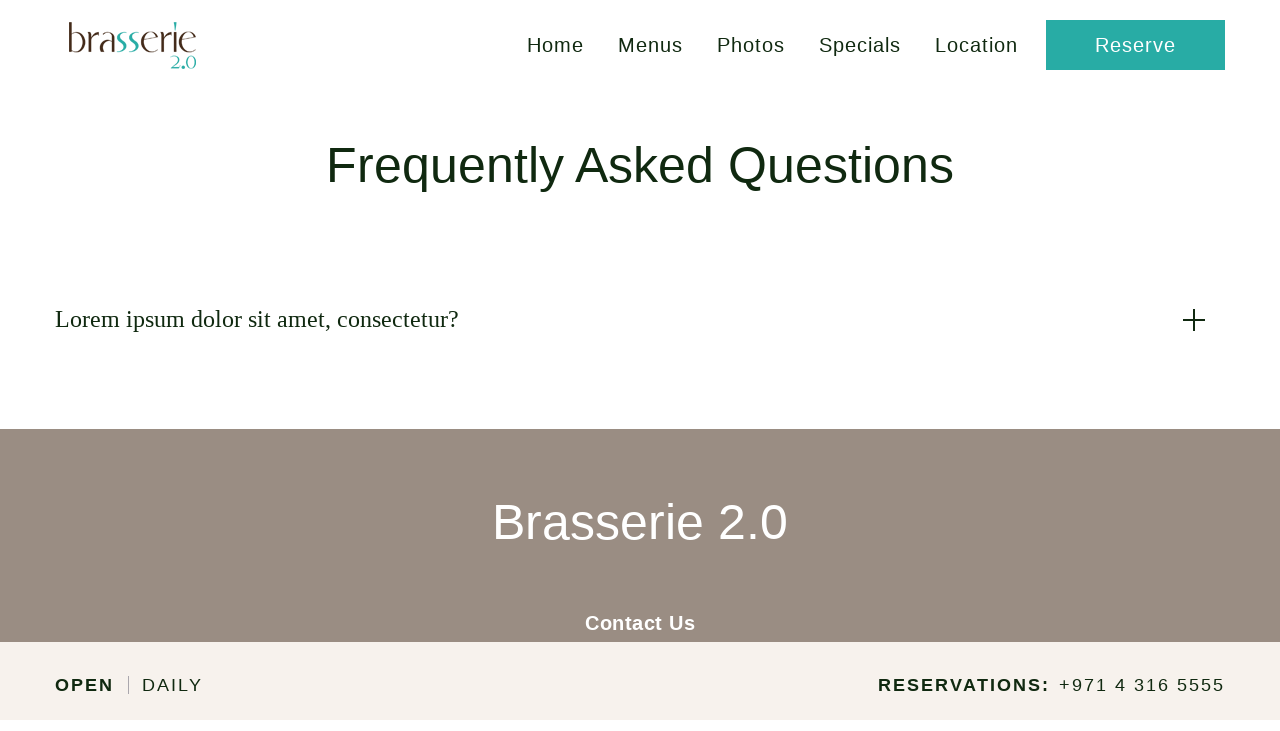

--- FILE ---
content_type: text/html; charset=utf-8
request_url: https://www.brasserie2point0.com/faq/faq-list/lorem-ipsum-dolor-sit-amet-consectetur
body_size: 7919
content:
<!DOCTYPE HTML>
<html lang="en">
  <head>
    <script src="https://ajax.googleapis.com/ajax/libs/jquery/3.7.1/jquery.min.js"></script>
<script>
  var dataLayer = window.dataLayer || [];
setTimeout(function() {
  function AdobiScriptLoad(srcUrl, callback) {
    var d = document,
      t = 'script',
      o = d.createElement(t),
      s = d.getElementsByTagName(t)[0];
    o.src = srcUrl;
    if (callback) {
      o.addEventListener('load', function(e) {
        callback(null, e);
      }, false);
    }
    s.parentNode.insertBefore(o, s);
  }
AdobiScriptLoad('//assets.adobedtm.com/launch-EN3963523be4674e5591a9c4d516697352.min.js', function() {
dataLayer.site_id="MDS_Outlet_brasserie2point0"
dataLayer.prop_marsha_code="DXBBM";
dataLayer.rnb_outlet_id="5970654";
  dataLayer.env_gdpr = "true";
  dataLayer.env_ccpa = "true";
dataLayer.env_marketing = "true";
    const myInterval1 = setInterval(function() {
      if (GtmToRender()) {
        /**************** START::: GTM HERE ***********************/
        (function(w, d, s, l, i) {
          w[l] = w[l] || [];
          w[l].push({
            'gtm.start': new Date().getTime(),
            event: 'gtm.js'
          });
          var f = d.getElementsByTagName(s)[0],
            j = d.createElement(s),
            dl = l != 'dataLayer' ? '&l=' + l : '';
          j.async = true;
          j.src = '//www.googletagmanager.com/gtm.js?id=' + i + dl;
          f.parentNode.insertBefore(j, f);
        })(window, document, 'script', 'dataLayer', 'GTM-MT5WHSL');

        /**************** END::: GTM HERE ***********************/
      }
      clearInterval(myInterval1);
    }, 1000);

    function GtmToRender() {
      var UrlString = getCookieData("OptanonConsent");
      var UrlStrDeCoded = decodeURIComponent(UrlString);
      var GroupVal = getQuerystring("groups", "", UrlStrDeCoded);
      console.log(GroupVal);
      var string = GroupVal;
      string = string.split(",");
      var stringArray = new Array();
      for (var i = 0; i < string.length; i++) {
        stringArray.push(string[i]);
      }
      if (stringArray[2] == "4:1" || stringArray[3] == "6:1" || typeof(stringArray[3]) == "undefined") {
        return true;
      }
      else {
        return false;
      }
    }

    function getCookieData(name) {
      name += '=';
      for (var ca = document.cookie.split(/;\s*/), i = ca.length - 1; i >= 0; i--)
        if (!ca[i].indexOf(name)) return ca[i].replace(name, '');
    }

    function getQuerystring(key, default_, Ustring) {
      if (default_ == null) default_ = "";
      key = key.replace(/[\[]/, "\\\[").replace(/[\]]/, "\\\]");
      var regex = new RegExp("[\\?&]" + key + "=([^&#]*)");
      var qs = regex.exec(Ustring);
      if (qs == null) return default_;
      else return qs[1];
    }
  });
}, 5000); 

/**************** Start Adobe CDL ***************/
$(document).ready(function(){console.log('adobe datalayer triggerd');setTrackingValuebyCategory();$('.header-reser-no a').attr('data-custom_click_track_value','NavBar | Click-to-Call | External | event458');$('.header-reser-no a').addClass('custom_click_track');$("a[href*='tel:']").each(function(){if($(this).closest("nav").length>0){$(this).attr("data-custom_click_track_value","NavBar | Click-to-Call | External | event458");$(this).addClass('custom_click_track')}else if($(this).closest("footer").length>0){$(this).attr("data-custom_click_track_value","Footer | Click-to-Call | External | event458");$(this).addClass('custom_click_track')}else if($(this).closest(".footer-sticky").length>0){$(this).attr("data-custom_click_track_value","PinnedBar | Click-to-Call | External | event458");$(this).addClass('custom_click_track')}else if($(this).closest(".open-megamenu-wrap").length>0){$(this).attr("data-custom_click_track_value","NavBar | Click-to-Call | External | event458");$(this).addClass('custom_click_track')}})
$('.con-info.con-call a').attr('data-custom_click_track_value','Body:Contact | Click-to-Call | External | event458');$('.con-info.con-call a').addClass('custom_click_track')})
function setTrackingValuebyCategory(){var eventcategory=$('#adobetypeID').val();console.log(eventcategory);var eventId='event458';switch(eventcategory){case 'Dining':eventId='event452';break;case 'Spa':eventId='event453';break;case 'Golf':eventId='event454';break;default:eventId='event455';break}
var navData='NavBar | '+eventcategory+' Res Click | External | '+eventId;var pinnedBarData='PinnedBar | '+eventcategory+' Res Click | External | '+eventId;$('.reserve-btn .booktarget').attr('data-custom_click_track_value',navData);$('.reserve-btn .booktarget').addClass('custom_click_track');$('.footer-mobile .reserve-btn.reserve-btn-click').attr('data-custom_click_track_value',pinnedBarData);$('.footer-mobile .reserve-btn.reserve-btn-click').addClass('custom_click_track');$('.header-bottom-reserv a').attr('data-custom_click_track_value',navData);$('.header-bottom-reserv a').addClass('custom_click_track')}
/**************** END Adobe CDL ***************/
</script>
    <title>Lorem ipsum dolor sit amet, consectetur?</title>
    <meta http-equiv="Content-Type" content="text/html; charset=utf-8">
    <meta name="ROBOTS" content="NOARCHIVE">
    <meta name="description" content="Lorem ipsum dolor sit amet, consectetur?">
    <meta name="HandheldFriendly" content="True">
<meta name="MobileOptimized" content="320">
<meta name="viewport" content="width=device-width, target-densitydpi=160dpi, initial-scale=1.0, minimum-scale=1.0, maximum-scale=1.0, user-scalable=0">
<!--[if IE]>
<script type="text/javascript" src="https://www.brasserie2point0.com/js/html5.aspx"></script>
<![endif]-->

<link href="https://www.brasserie2point0.com/css/print.aspx" rel="stylesheet" type="text/css" media="print">

<link rel="icon" href="https://www.brasserie2point0.com/favicon.ico">
<!-- 

<link rel="shortcut icon" href="https://www.brasserie2point0.com/resourcefiles/OtherImages/favicon-1.png" class="dynamiccomponenteditenable" data-Id='297754' data-editbuttontext=''  data-Editable='True' >

 -->
<script>
function deferCssLoad(URL,delaySec) {
        setTimeout(function () {
        var headSection = document.getElementsByTagName("head")[0];
        var elementCSS = document.createElement("link");
        elementCSS.type = "text/css";
        elementCSS.rel = "stylesheet";
        elementCSS.href = URL;
        headSection.appendChild(elementCSS);
        },delaySec);
}
deferCssLoad("https://www.brasserie2point0.com/css/mimpl-fonts.aspx","3100");
deferCssLoad("https://www.brasserie2point0.com/css/mimpl-icon.aspx","3100");
</script>   
    <link href="https://www.brasserie2point0.com/dynamic/css/without-image.aspx?version=9082025115644" type="text/css" rel="stylesheet">
    
  <script id="mjdata" type="application/ld+json">[{
  "@context": "http://schema.org",
  "@type": [
    "WebPage"
  ],
  "speakable": {
    "xpath": [
      "/html/head/title",
      "/html/head/meta[@name='description']/@content"
    ],
    "@type": "SpeakableSpecification"
  },
  "dateCreated": "2026-01-04",
  "dateModified": "2026-01-09",
  "datePublished": "2026-01-14",
  "name": "Lorem ipsum dolor sit amet, consectetur?",
  "description": "Lorem ipsum dolor sit amet, consectetur?",
  "url": "https://www.brasserie2point0.com/faq/faq-list/lorem-ipsum-dolor-sit-amet-consectetur",
  "primaryImageOfPage": null,
  "breadcrumb": [],
  "text": "",
  "hasPart": null,
  "mainEntity": null
},{
  "@context": "http://schema.org",
  "@type": [
    "Restaurant"
  ],
  "name": "Brasserie 2.0",
  "alternateName": null,
  "url": "https://www.brasserie2point0.com/",
  "sameAs": [
    "https://www.facebook.com/brasserie2point0/",
    "https://www.instagram.com/brasserie2.0/"
  ],
  "logo": "https://www.brasserie2point0.com/resourcefiles/logo/brasserie-2.png",
  "image": "https://www.brasserie2point0.com/resourcefiles/logo/brasserie-2.png",
  "description": null,
  "award": null,
  "legalName": null,
  "servesCuisine": [
    "AED"
  ],
  "contactPoint": {
    "@type": "ContactPoint",
    "telephone": "+971 4 316 5555",
    "email": "resbook.leroyalmeridien@lemeridien.com",
    "contactType": "Inquiry, Reservations or Business"
  },
  "telephone": "+971 4 316 5555",
  "address": {
    "@type": "PostalAddress",
    "streetAddress": "Le Royal Méridien Beach Resort & Spa",
    "addressLocality": "Al Mamsha Street",
    "addressRegion": "Dubai",
    "addressCountry": "United Arab Emirates"
  },
  "geo": {
    "@type": "GeoCoordinates",
    "latitude": "25.08561908499556",
    "longitude": "55.14007566137415"
  },
  "aggregateRating": null,
  "brand": null,
  "photo": null,
  "review": null,
  "starRating": null,
  "priceRange": null,
  "subOrganization": null,
  "parentOrganization": null,
  "hasOfferCatalog": null,
  "petsAllowed": null
},{
  "@context": "http://schema.org",
  "@type": "WebSite",
  "name": "Brasserie 2.0",
  "alternateName": "Brasserie 2.0",
  "url": "https://www.brasserie2point0.com/"
}]</script><link rel='canonical' href='https://www.brasserie2point0.com/faq/faq-list/lorem-ipsum-dolor-sit-amet-consectetur'><meta name="generator" content="Milestone CMS 6.0"><script>if (top.location.host != self.location.host) {
    top.location = self.location;
}
</script>
<script>(window.BOOMR_mq=window.BOOMR_mq||[]).push(["addVar",{"rua.upush":"false","rua.cpush":"false","rua.upre":"false","rua.cpre":"false","rua.uprl":"false","rua.cprl":"false","rua.cprf":"false","rua.trans":"","rua.cook":"false","rua.ims":"false","rua.ufprl":"false","rua.cfprl":"false","rua.isuxp":"false","rua.texp":"norulematch","rua.ceh":"false","rua.ueh":"false","rua.ieh.st":"0"}]);</script>
                              <script>!function(e){var n="https://s.go-mpulse.net/boomerang/";if("False"=="True")e.BOOMR_config=e.BOOMR_config||{},e.BOOMR_config.PageParams=e.BOOMR_config.PageParams||{},e.BOOMR_config.PageParams.pci=!0,n="https://s2.go-mpulse.net/boomerang/";if(window.BOOMR_API_key="9CBAH-TLDAM-GB44W-K4FXF-QTE25",function(){function e(){if(!o){var e=document.createElement("script");e.id="boomr-scr-as",e.src=window.BOOMR.url,e.async=!0,i.parentNode.appendChild(e),o=!0}}function t(e){o=!0;var n,t,a,r,d=document,O=window;if(window.BOOMR.snippetMethod=e?"if":"i",t=function(e,n){var t=d.createElement("script");t.id=n||"boomr-if-as",t.src=window.BOOMR.url,BOOMR_lstart=(new Date).getTime(),e=e||d.body,e.appendChild(t)},!window.addEventListener&&window.attachEvent&&navigator.userAgent.match(/MSIE [67]\./))return window.BOOMR.snippetMethod="s",void t(i.parentNode,"boomr-async");a=document.createElement("IFRAME"),a.src="about:blank",a.title="",a.role="presentation",a.loading="eager",r=(a.frameElement||a).style,r.width=0,r.height=0,r.border=0,r.display="none",i.parentNode.appendChild(a);try{O=a.contentWindow,d=O.document.open()}catch(_){n=document.domain,a.src="javascript:var d=document.open();d.domain='"+n+"';void(0);",O=a.contentWindow,d=O.document.open()}if(n)d._boomrl=function(){this.domain=n,t()},d.write("<bo"+"dy onload='document._boomrl();'>");else if(O._boomrl=function(){t()},O.addEventListener)O.addEventListener("load",O._boomrl,!1);else if(O.attachEvent)O.attachEvent("onload",O._boomrl);d.close()}function a(e){window.BOOMR_onload=e&&e.timeStamp||(new Date).getTime()}if(!window.BOOMR||!window.BOOMR.version&&!window.BOOMR.snippetExecuted){window.BOOMR=window.BOOMR||{},window.BOOMR.snippetStart=(new Date).getTime(),window.BOOMR.snippetExecuted=!0,window.BOOMR.snippetVersion=12,window.BOOMR.url=n+"9CBAH-TLDAM-GB44W-K4FXF-QTE25";var i=document.currentScript||document.getElementsByTagName("script")[0],o=!1,r=document.createElement("link");if(r.relList&&"function"==typeof r.relList.supports&&r.relList.supports("preload")&&"as"in r)window.BOOMR.snippetMethod="p",r.href=window.BOOMR.url,r.rel="preload",r.as="script",r.addEventListener("load",e),r.addEventListener("error",function(){t(!0)}),setTimeout(function(){if(!o)t(!0)},3e3),BOOMR_lstart=(new Date).getTime(),i.parentNode.appendChild(r);else t(!1);if(window.addEventListener)window.addEventListener("load",a,!1);else if(window.attachEvent)window.attachEvent("onload",a)}}(),"".length>0)if(e&&"performance"in e&&e.performance&&"function"==typeof e.performance.setResourceTimingBufferSize)e.performance.setResourceTimingBufferSize();!function(){if(BOOMR=e.BOOMR||{},BOOMR.plugins=BOOMR.plugins||{},!BOOMR.plugins.AK){var n=""=="true"?1:0,t="",a="clobrayxgzgja2lnzwpa-f-07aa01606-clientnsv4-s.akamaihd.net",i="false"=="true"?2:1,o={"ak.v":"39","ak.cp":"1814968","ak.ai":parseInt("1159236",10),"ak.ol":"0","ak.cr":10,"ak.ipv":4,"ak.proto":"h2","ak.rid":"194db82e","ak.r":42951,"ak.a2":n,"ak.m":"","ak.n":"essl","ak.bpcip":"18.220.24.0","ak.cport":57030,"ak.gh":"23.59.176.208","ak.quicv":"","ak.tlsv":"tls1.3","ak.0rtt":"","ak.0rtt.ed":"","ak.csrc":"-","ak.acc":"","ak.t":"1768803742","ak.ak":"hOBiQwZUYzCg5VSAfCLimQ==8QicVdaYof+mMficiEiBUvbfQtUBVKBDOB2IczrJrcawz1NwH0pZLc4HXk60HhKNOqwvjQUtGk1MqjCbkk9npHx0ZoA1d9ViOHqUMwVfqelR8+hEYaP35mphyPf4YqJIVst1cFytLeNlZwUe1kPCE95bpfAMi/kQ0pkWFQnrOm+8A5mLAAPJ3F9O+9O/I9luHvXzzzwDb4rNevgKOeJREzu83e43RTjKnnBRIfH/TEJToEpo9KpJN09QKSro5a8p7+7D+TtCFSyKwsa32A4ZETJhaKGCtxC0oG4Hkh3QmnXOQqJwgl3M+iL8IHScqpX0vGLXL8iw4kpln+6FidzFE054+vX9Vf9Z+qLaDQzjzW/gzrsofRRawjtdxfLNPr5gBHzpTNSBzErZB86GSRYePuqwluhO2X7jbGHMqanKKYc=","ak.pv":"88","ak.dpoabenc":"","ak.tf":i};if(""!==t)o["ak.ruds"]=t;var r={i:!1,av:function(n){var t="http.initiator";if(n&&(!n[t]||"spa_hard"===n[t]))o["ak.feo"]=void 0!==e.aFeoApplied?1:0,BOOMR.addVar(o)},rv:function(){var e=["ak.bpcip","ak.cport","ak.cr","ak.csrc","ak.gh","ak.ipv","ak.m","ak.n","ak.ol","ak.proto","ak.quicv","ak.tlsv","ak.0rtt","ak.0rtt.ed","ak.r","ak.acc","ak.t","ak.tf"];BOOMR.removeVar(e)}};BOOMR.plugins.AK={akVars:o,akDNSPreFetchDomain:a,init:function(){if(!r.i){var e=BOOMR.subscribe;e("before_beacon",r.av,null,null),e("onbeacon",r.rv,null,null),r.i=!0}return this},is_complete:function(){return!0}}}}()}(window);</script></head>
  <body>
     <script type="text/javascript">

function createimgerror(){
  var mImg = document.getElementsByTagName("img");
  for (var i = 0; i < mImg.length; i++) {
    console.log("img:"+mImg);
    document.addEventListener('error',function(e) {

      console.log("imgerror:",$(e.target).parents(".faq-main-que").length);
	if(e.target.closest(".faq-main-que")){
      e.target.closest(".faq-main-que").classList.add("withoutImg");
    }
    }, true);

  }

}
  document.addEventListener("DOMContentLoaded", function(event) {
    //createimgerror();
  });
//createimgerror();

function faqimagecheck(that){
  that.closest(".faq-main-que").classList.add("withoutImg");

}
</script>

    <input type='hidden' id='adobetypeID' value='Dining'>
<noscript><iframe src="https://www.googletagmanager.com/ns.html?id=GTM-MT5WHSL" height="0" width="0" style="display:none;visibility:hidden"></iframe></noscript>

 
    <!--for no editor on content--> 
     
    <!-- For ADA --> 
    
    <div id="wrapper"> 
      <a role="button" class="skip-to-content-btn" href="#content">Skip to main content</a> 
      <!-- Header Section --> 
      <nav id="main" class="uk-navbar-container uk-sticky uk-sticky-fixed pushItDown" uk-sticky="" uk-active="">
    <header class="header-section clearfix uk-container">
        <div class="uk-navbar uk-flex-middle"> 
            <div class="uk-navbar-left"><div class="uk-navbar-item uk-logo"><div class="logo">
  <div class="dynamiccomponenteditenable" data-id='297639' data-editbuttontext='' data-editable='True'> 
  <a href="https://www.brasserie2point0.com/">
    <img data-nodeferimage="true" src="https://www.brasserie2point0.com/resourcefiles/logo/brasserie-2.png" alt="Brasserie 2.0 Logo">
  </a> 
  </div>
</div>
</div></div>
            <div class="header-right uk-navbar-right uk-flex-middle"> 
     <div class="burger-menu uk-navbar-item"><a href="javascript:;"><span class="sr-only">Menu</span>
        <div class="burger-menu-wrap">
        <div class="menu-line-wrap"><span class="first-line"></span><span class="second-line"></span><span class="third-line"></span></div> 
        </div>
        </a>
    </div>
<div class="top-navigation clearfix uk-navbar-item">
                
    <ul class="uk-navbar-nav">
         
        	<li class="dynamiccomponenteditenable" data-id='297624' data-editbuttontext='' data-editable='True'>
              <a class="nav" href="https://www.brasserie2point0.com/">
                
                Home</a> </li>
         
        	<li class="dynamiccomponenteditenable" data-id='297626' data-editbuttontext='' data-editable='True'>
                   
<a class="nav custom_click_track" href="https://www.brasserie2point0.com/our-menus" data-custom_click_track_value="NavBar | Menu Views | Internal | event456">
                
                Menus</a> </li>
         
        	<li class="dynamiccomponenteditenable" data-id='297625' data-editbuttontext='' data-editable='True'>
              <a class="nav" href="https://www.brasserie2point0.com/photos">
                
                Photos</a> </li>
         
        	<li class="dynamiccomponenteditenable" data-id='297627' data-editbuttontext='' data-editable='True'>
              <a class="nav" href="https://www.brasserie2point0.com/specials">
                
                Specials</a> </li>
         
        	<li class="dynamiccomponenteditenable" data-id='297632' data-editbuttontext='' data-editable='True'>
              <a class="nav" href="https://www.brasserie2point0.com/contact-location">
                
                Location</a> </li>
    </ul>

<div class="mob-social">
<div class="social-media"> <div class="social-media-wrap footer-box"><ul> <li> <a tabindex="0" class="facebook" target="_blank" href="https://www.facebook.com/brasserie2point0/" rel="noopener"><span class="mim-icon-facebook-icon icon-s" aria-hidden="true"></span><span class="sr-only">Facebook</span> </a> </li> <li> <a tabindex="0" class="instagram" target="_blank" href="https://www.instagram.com/brasserie2.0/" rel="noopener"><span class="mim-icon-instagram-logo icon-s" aria-hidden="true"></span><span class="sr-only">Instagram</span> </a> </li></ul></div></div>
<div class="nav-number">
<span class="num-txt">Reservations:</span>  <a href="tel:" target="_self" rel="nofollow"></a>
</div>
</div>
</div>
<!-- <div class="lang-switch uk-navbar-item">
                    <label for="lang-switch" class="sr-only uk-hidden">Select Language</label>
                    <select id="lang-switch">
                        <option selected value="English">En</option>
                        <option value="Spanish">Sp</option>
                    </select>
<span class="lang-arrow mim-icon-select-drop-arrow"></span>
                </div> -->
                <div class="booking-sec uk-navbar-item">
                    <div class="reserve-btn reserve-btn-click">
                        <div class="reserve-openbox dynamiccomponenteditenable" data-id='297640' data-editbuttontext='' data-editable='True'>
    <a data-main="mainreservation" href="https://www.sevenrooms.com/reservations/brasserie20/brasserie-2-0-vanity-site" class="button booktarget" rel="noopener" target="_blank" data-autodatalayer="" onclick="pushToGtmRenderByDom(this)" data-msevent="booking main" data-mscategory="primary cta button click" data-msaction="click"> Reserve
       <span class="formslable" aria-hidden="true">booking widget</span> <span class="res-ico "></span>
    </a>
</div>

                    </div>
                </div>
            </div>
        </div>
    </header>
</nav> 
      <!-- Header END --> 
      <!-- Middle Section --> 
      <!-- Middle END--> 
      <div id="content"><div class="page-content-box no-margin">   <div class="uk-container970">     <h1 uk-scrollspy="cls:uk-animation-fade">Frequently Asked Questions</h1>   </div> </div> <div class="faq-main-page">   <div class="uk-container1170">     <ul class="faqdetails" uk-accordion=""><li class="faq-main-que"> <a class="uk-accordion-title queanchor" href="https://www.brasserie2point0.com/faq/faq-list/lorem-ipsum-dolor-sit-amet-consectetur">Lorem ipsum dolor sit amet, consectetur?</a>
        <div class="uk-accordion-content">
          <div class="uk-flex uk-flex-wrap uk-flex-between uk-flex-middle">
            <div class="faq-detail-img"> <img alt="Lorem ipsum dolor sit amet, consectetur?" src="[data-uri]" width="670" height="376" onerror="faqimagecheck(this)" data-mimg="https://www.brasserie2point0.com/resourcefiles/faq-image/faq-th.jpg?version=12312025112902"> </div>
            <div class="faq-detail-desc">Lorem ipsum dolor sit amet, consectetur adipiscing elit, sed do eiusmod tempor incididunt ut labore et dolore magna aliqua. Ut enim ad minim veniam, quis nostrud exercitation ullamco laboris nisi ut aliquip ex ea commodo consequat.</div>
          </div>
        </div>
      </li>    </ul>   </div> </div><input id="clientfaqcategoryid" type="hidden" value="12925"><input id="faqmoduleId" type="hidden" value="0"></div>
      <!-- Footer Section --> 
      <div id="note" class="footer-main">
  <div class="uk-container">
    <footer class="footer-warp"> 
    	<div class="hotel_name">Brasserie 2.0</div>
    	<div class="hotel-info-sub-title">Contact Us</div>
    
    	<div class="hotel-info-content res-numb rf">Inquiries: <a href="tel:+971 4 316 5555" target="_self" data-autodatalayer="" onclick="pushToGtmRenderByDom(this)" data-msevent="calls" data-mscategory="phone number click" data-msaction="click"> <span class="formslable" aria-hidden="true">call to- Brasserie 2.0</span>+971 4 316 5555</a></div>
<div class="hotel-info-content res-numb ef">Email: <a href="mailto:resbook.leroyalmeridien@lemeridien.com" target="_self" data-autodatalayer="" onclick="pushToGtmRenderByDom(this)" data-msevent="email" data-mscategory="email address click" data-msaction="click"><span class="formslable" aria-hidden="true">Brasserie 2.0 - resbook.leroyalmeridien@lemeridien.com</span>resbook.leroyalmeridien@lemeridien.com</a></div>
    	<div class="social-media"> <div class="social-media-wrap footer-box"><ul> <li> <a tabindex="0" class="facebook" target="_blank" href="https://www.facebook.com/brasserie2point0/" rel="noopener"><span class="mim-icon-facebook-icon icon-s" aria-hidden="true"></span><span class="sr-only">Facebook</span> </a> </li> <li> <a tabindex="0" class="instagram" target="_blank" href="https://www.instagram.com/brasserie2.0/" rel="noopener"><span class="mim-icon-instagram-logo icon-s" aria-hidden="true"></span><span class="sr-only">Instagram</span> </a> </li></ul></div></div>
    	<div class="hotel-info-sub-title">Address</div>
      <div class="hotel-adddress">  <span class="hotel_add">  <span class="street-address">Le Royal Méridien Beach Resort & Spa</span><br> <span class="locality">Al Mamsha Street</span><br> <span class="f-address"> <span class="region">Dubai</span>, <span>United Arab Emirates</span> <span></span> </span></span> </div>
<div class="footer-nav">
<div class="copy-rights">© 2026 All Rights Reserved.</div>
<div class="pop-link">

    <ul class="pop-link-list">
         
            <li class="dynamiccomponenteditenable" data-id='297690' data-editbuttontext='' data-editable='True'><a class="nav" href="https://www.brasserie2point0.com/accessibility" rel="noopener">Accessibility</a> </li>
         
            <li class="dynamiccomponenteditenable" data-id='297691' data-editbuttontext='' data-editable='True'><a class="nav" href="https://www.marriott.com/about/privacy.mi" rel="noopener" target="_blank">Privacy Center</a> </li>
         
            <li class="dynamiccomponenteditenable" data-id='297694' data-editbuttontext='' data-editable='True'><a class="nav" href="https://www.brasserie2point0.com/site-map" rel="noopener">Site Map</a> </li>
<li class="l-universal-footer-link" id="teconsent"></li>
    </ul>
</div>

<div class="totop"><a href="javascript:;" uk-totop="" uk-scroll=""><span class="sr-only">Back to top</span></a></div>
</div>
 <div class="powered-statement"><span><a href="https://mgscloud.marriott.com/common/sales-mktg-and-rev-mgmt/ecommerce/marriott-digital-services" target="_blank" rel="nofollow">Powered by MDS</a></span></div></footer>
  </div>
</div>
<link rel="icon" href="https://www.brasserie2point0.com/favicon.ico">
<!-- 

<link rel="shortcut icon" href="https://www.brasserie2point0.com/resourcefiles/OtherImages/favicon-1.png" class="dynamiccomponenteditenable" data-Id='297754' data-editbuttontext=''  data-Editable='True' >

 -->
<div class="footer-sticky">

    <div class="footer-sticky-wrap">
        <div class="footer-desk dynamiccomponenteditenable" data-id='297758' data-editbuttontext='' data-editable='True'>
            <div class="open-hours"><span class="now-open">Open</span><span class="now-hours">Daily</span></div>
      
            <div class="footer-reserv"><span class="call-reser">Reservations:</span><a href="tel:+971 4 316 5555" target="_blank" rel="nofollow">+971 4 316 5555</a></div>
        </div>
        <div class="footer-mobile">
            <ul class="mob-link-list">
               
                
                <li class="dynamiccomponenteditenable" data-id='297759' data-editbuttontext='' data-editable='True'>
                  <a class="nav" href="#modal-full" uk-toggle="" rel="noopener">
                    
                    Hours</a> </li>
                
                <li class="dynamiccomponenteditenable" data-id='297760' data-editbuttontext='' data-editable='True'>
                       
<a class="nav  custom_click_track" href="https://www.brasserie2point0.com/our-menus" rel="noopener" data-custom_click_track_value="PinnedBar | Menu Views | Internal | event456">
                    
                    Menus</a> </li>
                
                <li class="dynamiccomponenteditenable" data-id='297761' data-editbuttontext='' data-editable='True'>
                  <a class="nav" href="https://www.brasserie2point0.com/contact-location" rel="noopener">
                    
                    Location</a> </li>
                
                <li class="dynamiccomponenteditenable" data-id='297762' data-editbuttontext='' data-editable='True'>
                       
<a class="nav reserve-btn reserve-btn-click custom_click_track" href="https://www.sevenrooms.com/reservations/brasserie20/brasserie-2-0-vanity-site" target="_blank" rel="noopener" data-custom_click_track_value="PinnedBar | Dining Res Click | External | event452">
                    
                    Reserve</a> </li>
            </ul>
        </div>
    </div>
</div>
<div id="modal-full" class="uk-modal-full uk-modal mobile-hours-pop" uk-modal="">
	<div class="uk-modal-dialog uk-flex uk-flex-center uk-flex-middle">
		<div class="mob-hours-listing">
			<button aria-label="button" class="uk-modal-close-full uk-close-large uk-icon uk-close" type="button" uk-close=""><svg width="20" height="20" viewbox="0 0 20 20" xmlns="http://www.w3.org/2000/svg" data-svg="close-large"><line fill="none" stroke="#000" stroke-width="1.4" x1="1" y1="1" x2="19" y2="19"></line><line fill="none" stroke="#000" stroke-width="1.4" x1="19" y1="1" x2="1" y2="19"></line></svg></button>
			<div class="con-hours">
				<div class="con-title"><h2>Hours</h2></div>
				<div class="con-info con-hours-detail">
					<ul>
	<li>Breakfast: 6:30 AM - 11:00 AM</li>
	<li>Lunch: 12:30&nbsp;PM - 3:30&nbsp;PM</li>
	<li>Dinner: 7:00 PM - 11:00&nbsp;PM</li>
</ul>

				</div>
				
				<div class="con-happy-hours">
					<div class="con-happy-title">Saturday Brunch:</div>
					<div class="con-info con-happy-hours-details">
						<ul>
	<li>1:30&nbsp;PM - 4:30PM</li>
</ul>

					</div>
				</div>
								<div class="con-delivery">
														</div>
			</div>
		</div>
	</div>
</div>
 
      <!-- Footer END--> 
     <!---->
    </div>   
    <script>document.write(unescape("%3Cscript src='https://www.brasserie2point0.com/dynamic/js/without-image.aspx?version=9082025115644' type='text/javascript'%3E%3C/script%3E"));</script>
    
  <input type='hidden' id='hdnmilestoneSiteURL' value='https://www.brasserie2point0.com/'><input id="hddevicetype" value="desktop" type="hidden"><input id="hdndevicetype" value="desktop" type="hidden"><script id="msLoadDefer" type="text/javascript">
var allImgTags = null;
var eleImg = null;
allImgTags = document.getElementsByTagName("img");
function imgInViewport(el) {
 var top = el.offsetTop;
 var left = el.offsetLeft;
 var width = el.offsetWidth;
 var height = el.offsetHeight;

 while(el.offsetParent) {
  el = el.offsetParent;
  top += el.offsetTop;
  left += el.offsetLeft;
 }

 return (
  top < (window.pageYOffset + window.innerHeight) &&
  left < (window.pageXOffset + window.innerWidth) &&
  (top + height) > window.pageYOffset &&
  (left + width) > window.pageXOffset
 );
}
setTimeout(function(){
	
	for(i=0;i<allImgTags.length;i++)
	{
		 if (allImgTags[i].getAttribute('data-mimg'))
			{
			allImgTags[i].setAttribute('src',allImgTags[i].getAttribute('data-mimg'));
			allImgTags[i].removeAttribute("data-mimg");
			}
		 
		
	}
	
	},3000);
window.onscroll = function() {
	
	for(i=0;i<allImgTags.length;i++)
	{
		 if (allImgTags[i].getAttribute('data-mimg')&& imgInViewport(allImgTags[i]) )
			{
			allImgTags[i].setAttribute('src',allImgTags[i].getAttribute('data-mimg'));
			allImgTags[i].removeAttribute("data-mimg");
			}
		 
		
	}
	
}
</script><script id="autoAnalyticsManager" src="https://www.brasserie2point0.com/milestone_common/autoanalyticsmanager_marriott.js"></script></body>
</html>